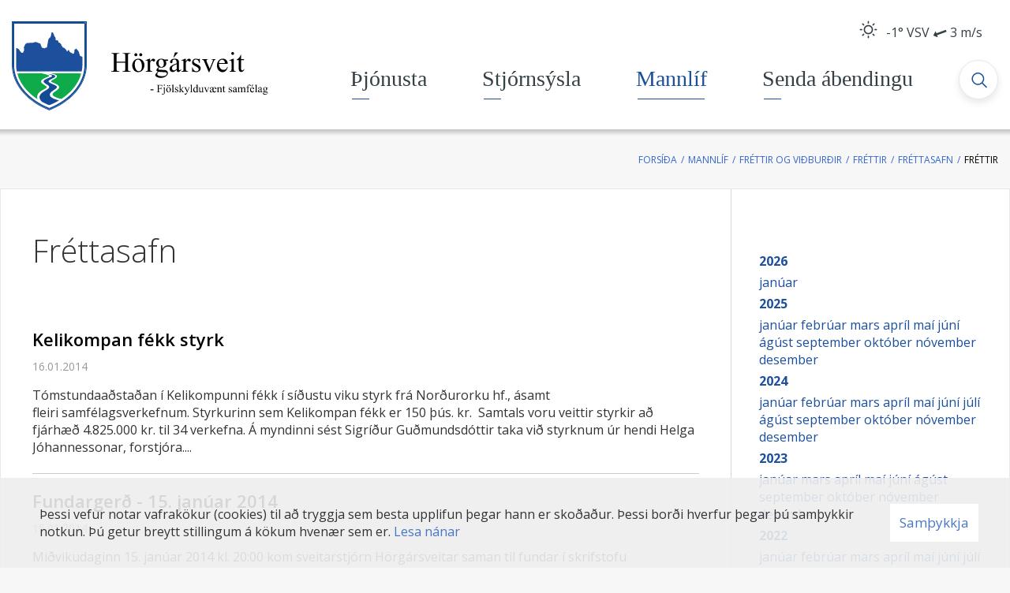

--- FILE ---
content_type: text/html; charset=UTF-8
request_url: https://www.horgarsveit.is/is/mannlif/frettir-og-vidburdir/frettir/frettasafn/2014/1
body_size: 10198
content:
<!DOCTYPE html>
<!--
		Stefna ehf. - Moya Vefumsjónarkerfi
		- - - - - - - - - - - - - - - - - -
		http://www.moya.is
		Moya - útgáfa 1.16.2		- - - - - - - - - - - - - - - - - -
-->
<html xmlns="http://www.w3.org/1999/xhtml" lang="is">
<head>
	<meta http-equiv="X-UA-Compatible" content="IE=edge">
	<meta name="viewport" content="width=device-width, initial-scale=1.0, maximum-scale=1.0">
		<meta charset="UTF-8">
	<meta name="author" content="Hörgársveit" >
	<meta name="generator" content="Moya 1.16.2" >
		<meta property="og:title" content="Fr&eacute;ttasafn">
	<meta property="og:image" content="https://www.horgarsveit.is/static/themes/2016/images/og.png?v=1769218454">
	<meta property="og:url" content="https://www.horgarsveit.is/is/mannlif/frettir-og-vidburdir/frettir/frettasafn/2014/1">
	<meta property="og:site_name" content="H&ouml;rg&aacute;rsveit">
	<meta property="og:image:width" content="250">
	<meta property="og:image:height" content="250">
	<meta property="og:locale" content="is_IS">
	<meta property="og:type" content="article">

		<title>Fréttasafn | Hörgársveit</title>
	<link href="/static/themes/2016/theme.css?v=b75d391d6d" rel="stylesheet" media="all" type="text/css"/>
		<link href="/is/feed" rel="alternate" type="application/rss+xml" title="RSS - Fréttir" >
	<link href="/favicon.ico" rel="icon" type="image/x-icon" >
	<link href="/favicon.ico" rel="shortcut icon" type="image/x-icon" >
	<link href="/_moya/less/cookie-consent.css?v=1769218454" media="screen" rel="stylesheet" type="text/css" >
			<link
		href='https://fonts.googleapis.com/css?family=Open+Sans:400,600,600italic,400italic,700italic,700,300,300italic'
		rel='stylesheet' type='text/css'>
</head>
<body class="news accordion-layout1 has-mega-menu">
<a id="siteTop" class="hide">&nbsp;</a>

<div id="fb-root"></div>
<script>(function (d, s, id) {
		var js, fjs = d.getElementsByTagName(s)[0];
		if (d.getElementById(id)) return;
		js = d.createElement(s);
		js.id = id;
		js.src = "//connect.facebook.net/is_IS/sdk.js#xfbml=1&version=v2.0";
		fjs.parentNode.insertBefore(js, fjs);
	}(document, 'script', 'facebook-jssdk'));
</script>

<div id="page">
	<header>
		<a href="#contentContainer" id="skipToMain" class="sr-only sr-only-focusable">
			Fara í efni		</a>
				<div class="contentWrap">
			<div class="logo">
				<a href="/is">
					<img src="/static/themes/2016/images/logo.svg?v=429f30d163" alt="Hörgársveit">
				</a>
			</div>
			<nav id="mainmenu"
				 data-moya-component="ext.mobilemenu"
				 data-clone="true"
				 data-mMenu="true"
				 data-homeButton="true"
				 data-qn="true"
				 data-qn-selector=".contentWrap"
				 aria-label="Valmynd">
				<ul class="menu mmLevel1 " id="mmm-5"><li class="ele-thjonusta si level1 children first ord-1"><a href="/is/thjonusta"><span>&THORN;j&oacute;nusta</span></a><ul class="menu mmLevel2 " id="mmm-17"><li class="ele-felagsthjonusta si level2 children first ord-1"><a href="/is/thjonusta/felagsthjonusta"><span>Velfer&eth; og fj&ouml;lskylda</span></a><ul class="menu mmLevel3 " id="mmm-275"><li class="ele-farsaeld-barna si level3 first ord-1"><a href="/is/thjonusta/felagsthjonusta/farsaeld-barna"><span>Fars&aelig;ld barna</span></a></li><li class="ele-fjarhagsadstod si level3 ord-2"><a href="/is/thjonusta/felagsthjonusta/fjarhagsadstod"><span>Fj&aacute;rhagsa&eth;sto&eth;</span></a></li><li class="ele-barnavernd si level3 ord-3"><a href="/is/thjonusta/felagsthjonusta/barnavernd"><span>Barnavernd</span></a></li><li class="ele-heimilisadstod si level3 children ord-4"><a href="/is/thjonusta/felagsthjonusta/heimilisadstod"><span>Heimilisa&eth;sto&eth;</span></a><ul class="menu mmLevel4 " id="mmm-361"><li class="ele-heimathjonusta si level4 first last ord-1"><a href="/is/thjonusta/felagsthjonusta/heimilisadstod/heimathjonusta"><span>Heima&thorn;j&oacute;nusta</span></a></li></ul></li><li class="ele-fatlad-folk si level3 ord-5"><a href="/is/thjonusta/felagsthjonusta/fatlad-folk"><span>F&oacute;lk me&eth; f&ouml;tlun</span></a></li><li class="ele-heilbrigdiseftirlit si level3 ord-6"><a href="/is/thjonusta/felagsthjonusta/heilbrigdiseftirlit"><span>Heilbrig&eth;iseftirlit</span></a></li><li class="ele-ert-thu-ad-flytja-i-horgarsveit si level3 ord-7"><a href="/is/thjonusta/felagsthjonusta/ert-thu-ad-flytja-i-horgarsveit"><span>Ert &thorn;&uacute; a&eth; flytja &iacute; H&ouml;rg&aacute;rsveit?</span></a></li><li class="ele-eldri-borgarar si level3 last ord-8"><a href="/is/thjonusta/felagsthjonusta/eldri-borgarar"><span>Eldri borgarar</span></a></li></ul></li><li class="ele-menntun-og-fraedsla si level2 children ord-2"><a href="/is/thjonusta/menntun-og-fraedsla"><span>Menntun og fr&aelig;&eth;sla</span></a><ul class="menu mmLevel3 " id="mmm-277"><li class="ele-thelamerkurskoli si level3 first ord-1"><a href="https://www.thelamork.is/" target="_blank"><span>&THORN;elamerkursk&oacute;li</span></a></li><li class="ele-innritun-i-thelamerkurskola-2026 si level3 ord-2"><a href="/is/thjonusta/menntun-og-fraedsla/innritun-i-thelamerkurskola-2026"><span>Innritun &iacute; &THORN;elamerkursk&oacute;la 2026</span></a></li><li class="ele-heilsuleikskolinn-alfasteinn si level3 ord-3"><a href="https://alfasteinnhorgarsveit.is/" target="_blank"><span>Heilsuleiksk&oacute;linn &Aacute;lfasteinn</span></a></li><li class="ele-tonlistarskoli-eyjafjardar si level3 ord-4"><a href="/is/thjonusta/menntun-og-fraedsla/tonlistarskoli-eyjafjardar"><span>T&oacute;nlistarsk&oacute;li Eyjafjar&eth;ar</span></a></li><li class="ele-framhaldsskolar si level3 ord-5"><a href="/is/thjonusta/menntun-og-fraedsla/framhaldsskolar"><span>Framhaldssk&oacute;lar</span></a></li><li class="ele-vinnuskoli si level3 ord-6"><a href="/is/thjonusta/menntun-og-fraedsla/vinnuskoli"><span>Vinnusk&oacute;li</span></a></li><li class="ele-simey si level3 last ord-7"><a href="/is/thjonusta/menntun-og-fraedsla/simey"><span>S&iacute;mey</span></a></li></ul></li><li class="ele-ithrottir-og-tomstundarstarf si level2 children ord-3"><a href="/is/thjonusta/ithrottir-og-tomstundarstarf"><span>&Iacute;&thorn;r&oacute;ttir og t&oacute;mstundarstarf</span></a><ul class="menu mmLevel3 " id="mmm-461"><li class="ele-fristundakort si level3 first ord-1"><a href="/is/thjonusta/ithrottir-og-tomstundarstarf/fristundakort"><span>Fr&iacute;stundastyrkir</span></a></li><li class="ele-ungmennafelagid-smarinn si level3 ord-2"><a href="/is/thjonusta/ithrottir-og-tomstundarstarf/ungmennafelagid-smarinn"><span>Ungmennaf&eacute;lagi&eth; Sm&aacute;rinn</span></a></li><li class="ele-felagsmidstodin-kelikompan si level3 ord-3"><a href="/is/thjonusta/ithrottir-og-tomstundarstarf/felagsmidstodin-kelikompan"><span>Dranginn f&eacute;lagsmi&eth;st&ouml;&eth;in</span></a></li><li class="ele-ithrottamidstodin-a-thelamork si level3 last ord-4"><a href="/is/thjonusta/ithrottir-og-tomstundarstarf/ithrottamidstodin-a-thelamork"><span>&Iacute;&thorn;r&oacute;ttami&eth;st&ouml;&eth;in &aacute; &THORN;elam&ouml;rk</span></a></li></ul></li><li class="ele-endurvinnsla si level2 children ord-4"><a href="/is/thjonusta/endurvinnsla"><span>Endurvinnsla</span></a><ul class="menu mmLevel3 " id="mmm-458"><li class="ele-sorphirda si level3 first ord-1"><a href="/is/thjonusta/endurvinnsla/sorphirda"><span>Sorphir&eth;a</span></a></li><li class="ele-sergreind-sorphirda si level3 ord-2"><a href="/is/thjonusta/endurvinnsla/sergreind-sorphirda"><span>S&eacute;rgreind sorphir&eth;a</span></a></li><li class="ele-leidbeiningar-um-flokkun-og-sorphirdu si level3 last ord-3"><a href="https://www.terra.is/is/um-terra/mottokustodvar/horgarsveit-1" target="_blank"><span>Lei&eth;beiningar um flokkun og sorphir&eth;u</span></a></li></ul></li><li class="ele-annad si level2 children last ord-5"><a href="/is/thjonusta/annad"><span>Anna&eth;</span></a><ul class="menu mmLevel3 " id="mmm-62"><li class="ele-fjallskil si level3 first ord-1"><a href="/is/thjonusta/annad/fjallskil"><span>Fjallskil</span></a></li><li class="ele-hundahald si level3 ord-2"><a href="/is/thjonusta/annad/hundahald"><span>Hundahald</span></a></li><li class="ele-kattahald-i-thettbyli si level3 ord-3"><a href="/is/thjonusta/annad/kattahald-i-thettbyli"><span>Kattahald &iacute; &thorn;&eacute;ttb&yacute;li</span></a></li><li class="ele-bufjarhald si level3 last ord-4"><a href="/is/thjonusta/annad/bufjarhald"><span>B&uacute;fj&aacute;rhald &iacute; &thorn;&eacute;ttb&yacute;li</span></a></li></ul></li></ul></li><li class="ele-stjornsysla si level1 children ord-2"><a href="/is/stjornsysla"><span>Stj&oacute;rns&yacute;sla</span></a><ul class="menu mmLevel2 " id="mmm-37"><li class="ele-sveitarstjorn si level2 children first ord-1"><a href="/is/stjornsysla/sveitarstjorn"><span>Stj&oacute;rnkerfi</span></a><ul class="menu mmLevel3 " id="mmm-452"><li class="ele-sveitarstjori si level3 first ord-1"><a href="/is/stjornsysla/sveitarstjorn/sveitarstjori"><span>Sveitarstj&oacute;ri</span></a></li><li class="ele-sveitarstjorn si level3 ord-2"><a href="/is/stjornsysla/sveitarstjorn/sveitarstjorn"><span>Sveitarstj&oacute;rn</span></a></li><li class="ele-nenfnir-og-rad si level3 ord-3"><a href="/is/stjornsysla/sveitarstjorn/nenfnir-og-rad"><span>Nefndir og r&aacute;&eth;</span></a></li><li class="ele-erindisbref-nefnda si level3 ord-4"><a href="/is/stjornsysla/sveitarstjorn/erindisbref-nefnda"><span>Erindisbr&eacute;f nefnda</span></a></li><li class="ele-sveitarstjorn-og-nefndir si level3 last ord-5"><a href="/is/stjornsysla/sveitarstjorn/sveitarstjorn-og-nefndir"><span>Fyrrum sveitarstj&oacute;rnir og nefndir</span></a></li></ul></li><li class="ele-stjornsysla si level2 children ord-2"><a href="/is/stjornsysla/stjornsysla"><span>Skj&ouml;l og &uacute;tgefi&eth; efni</span></a><ul class="menu mmLevel3 " id="mmm-453"><li class="ele-fjarhagsaaetlanir si level3 first ord-1"><a href="/is/stjornsysla/stjornsysla/fjarhagsaaetlanir"><span>Fj&aacute;rhags&aacute;&aelig;tlanir</span></a></li><li class="ele-arsreikningar si level3 ord-2"><a href="/is/stjornsysla/stjornsysla/arsreikningar"><span>&Aacute;rsreikningar</span></a></li><li class="ele-gjaldskrar si level3 ord-3"><a href="/is/stjornsysla/stjornsysla/gjaldskrar"><span>Gjaldskr&aacute;r</span></a></li><li class="ele-fundargerdir si level3 children ord-4"><a href="/is/stjornsysla/stjornsysla/fundargerdir"><span>Fundarger&eth;ir</span></a><ul class="menu mmLevel4 " id="mmm-262"><li class="ele-sveitarstjorn si level4 first ord-1"><a href="/is/stjornsysla/stjornsysla/fundargerdir/sveitarstjorn"><span>Sveitarstj&oacute;rn</span></a></li><li class="ele-atvinnu-og-menningarnefnd si level4 ord-2"><a href="/is/stjornsysla/stjornsysla/fundargerdir/atvinnu-og-menningarnefnd"><span>Atvinnu- og menningarnefnd</span></a></li><li class="ele-felagsmala-og-jafnfrettisnefnd si level4 ord-3"><a href="/is/stjornsysla/stjornsysla/fundargerdir/felagsmala-og-jafnfrettisnefnd"><span>F&eacute;lagsm&aacute;la- og jafnfr&eacute;ttisnefnd</span></a></li><li class="ele-fjallskilanefnd si level4 ord-4"><a href="/is/stjornsysla/stjornsysla/fundargerdir/fjallskilanefnd"><span>Fjallskilanefnd</span></a></li><li class="ele-fraedslunefnd si level4 ord-5"><a href="/is/stjornsysla/stjornsysla/fundargerdir/fraedslunefnd"><span>Fr&aelig;&eth;slunefnd</span></a></li><li class="ele-skipulags-og-umhverfisnefnd si level4 ord-6"><a href="/is/stjornsysla/stjornsysla/fundargerdir/skipulags-og-umhverfisnefnd"><span>Skipulags- og umhverfisnefnd</span></a></li><li class="ele-eldri-nefndir si level4 last ord-7"><a href="/is/stjornsysla/stjornsysla/fundargerdir/eldri-nefndir"><span>Eldri nefndir</span></a></li></ul></li><li class="ele-samthykktir-og-reglur si level3 ord-5"><a href="/is/stjornsysla/stjornsysla/samthykktir-og-reglur"><span>Sam&thorn;ykktir og reglur</span></a></li><li class="ele-eydublod si level3 ord-6"><a href="/is/stjornsysla/stjornsysla/eydublod"><span>Ey&eth;ubl&ouml;&eth;</span></a></li><li class="ele-umsokn-um-fristundarstyrk si level3 ord-7"><a href="/is/stjornsysla/stjornsysla/umsokn-um-fristundarstyrk"><span>Ums&oacute;kn um fr&iacute;stundarstyrk</span></a></li><li class="ele-umsokn-um-endurgreidslu-argjalds-i-bokasafni si level3 last ord-8"><a href="/is/stjornsysla/stjornsysla/umsokn-um-endurgreidslu-argjalds-i-bokasafni"><span>Ums&oacute;kn um endurgrei&eth;slu &aacute;rgjalds &iacute; b&oacute;kasafni</span></a></li></ul></li><li class="ele-skipulagsmal si level2 children ord-3"><a href="/is/stjornsysla/skipulagsmal"><span>Skipulags- og byggingam&aacute;l</span></a><ul class="menu mmLevel3 " id="mmm-265"><li class="ele-upplysingar-skipulagsmala si level3 first ord-1"><a href="/is/stjornsysla/skipulagsmal/upplysingar-skipulagsmala"><span>Skipulags- og byggingarfulltr&uacute;i</span></a></li><li class="ele-byggingaeftirlit si level3 ord-2"><a href="/is/stjornsysla/skipulagsmal/byggingaeftirlit"><span>Byggingaeftirlit</span></a></li><li class="ele-svaedisskipulag-eyjafjardar si level3 ord-3"><a href="/is/stjornsysla/skipulagsmal/svaedisskipulag-eyjafjardar"><span>Sv&aelig;&eth;isskipulag Eyjafjar&eth;ar</span></a></li><li class="ele-adalskipulag si level3 ord-4"><a href="/is/stjornsysla/skipulagsmal/adalskipulag"><span>A&eth;alskipulag</span></a></li><li class="ele-deiliskipulag si level3 ord-5"><a href="/is/stjornsysla/skipulagsmal/deiliskipulag"><span>Deiliskipulag</span></a></li><li class="ele-grenndarkynningar si level3 ord-6"><a href="/is/stjornsysla/skipulagsmal/grenndarkynningar"><span>Grenndarkynningar</span></a></li><li class="ele-umhverfismat si level3 ord-7"><a href="/is/stjornsysla/skipulagsmal/umhverfismat"><span>Umhverfismat</span></a></li><li class="ele-framkvaemdaleyfi si level3 ord-8"><a href="/is/stjornsysla/skipulagsmal/framkvaemdaleyfi"><span>Framkv&aelig;mdaleyfi</span></a></li><li class="ele-fridlyst-svaedi si level3 ord-9"><a href="/is/stjornsysla/skipulagsmal/fridlyst-svaedi"><span>Fri&eth;l&yacute;st sv&aelig;&eth;i</span></a></li><li class="ele-svaedi-an-kjarnorkuvopna si level3 last ord-10"><a href="/is/stjornsysla/skipulagsmal/svaedi-an-kjarnorkuvopna"><span>Sv&aelig;&eth;i &aacute;n kjarnorkuvopna</span></a></li></ul></li><li class="ele-fjarmal-og-gjaldskrar si level2 children last ord-4"><a href="/is/stjornsysla/fjarmal-og-gjaldskrar"><span>H&ouml;rg&aacute;rsveit</span></a><ul class="menu mmLevel3 " id="mmm-454"><li class="ele-frettabref si level3 first ord-1"><a href="/is/stjornsysla/fjarmal-og-gjaldskrar/frettabref"><span>Fr&eacute;ttabr&eacute;f</span></a></li><li class="ele-skrifstofa si level3 ord-2"><a href="/is/stjornsysla/fjarmal-og-gjaldskrar/skrifstofa"><span>Skrifstofa</span></a></li><li class="ele-starfsfolk si level3 ord-3"><a href="/is/stjornsysla/fjarmal-og-gjaldskrar/starfsfolk"><span>Starfsf&oacute;lk</span></a></li><li class="ele-personuvernd si level3 children ord-4"><a href="/is/stjornsysla/fjarmal-og-gjaldskrar/personuvernd"><span>Pers&oacute;nuvernd</span></a><ul class="menu mmLevel4 " id="mmm-433"><li class="ele-beidni-um-adgang-ad-personuupplysingum si level4 first last ord-1"><a href="/is/stjornsysla/fjarmal-og-gjaldskrar/personuvernd/beidni-um-adgang-ad-personuupplysingum"><span>Bei&eth;ni um a&eth;gang a&eth; pers&oacute;nuuppl&yacute;singum</span></a></li></ul></li><li class="ele-logbyli si level3 children ord-5"><a href="/is/stjornsysla/fjarmal-og-gjaldskrar/logbyli"><span>L&ouml;gb&yacute;li</span></a><ul class="menu mmLevel4 " id="mmm-345"><li class="ele-logbyli-i-byggd-i-horgarbyggd si level4 first last ord-1"><a href="/is/stjornsysla/fjarmal-og-gjaldskrar/logbyli/logbyli-i-byggd-i-horgarbyggd"><span>L&ouml;gb&yacute;li &iacute; bygg&eth; &iacute; H&ouml;rg&aacute;rbygg&eth;</span></a></li></ul></li><li class="ele-sveitarlysing si level3 children ord-6"><a href="/is/stjornsysla/fjarmal-og-gjaldskrar/sveitarlysing"><span>Um H&ouml;rg&aacute;rsveit</span></a><ul class="menu mmLevel4 " id="mmm-335"><li class="ele-galmastrond si level4 first ord-1"><a href="/is/stjornsysla/fjarmal-og-gjaldskrar/sveitarlysing/galmastrond"><span>Galmastr&ouml;nd</span></a></li><li class="ele-horgardalur si level4 ord-2"><a href="/is/stjornsysla/fjarmal-og-gjaldskrar/sveitarlysing/horgardalur"><span>H&ouml;rg&aacute;rdalur</span></a></li><li class="ele-kraeklingahlid si level4 ord-3"><a href="/is/stjornsysla/fjarmal-og-gjaldskrar/sveitarlysing/kraeklingahlid"><span>Kr&aelig;klingahl&iacute;&eth;</span></a></li><li class="ele-thelamork si level4 ord-4"><a href="/is/stjornsysla/fjarmal-og-gjaldskrar/sveitarlysing/thelamork"><span>&THORN;elam&ouml;rk</span></a></li><li class="ele-oxnadalur si level4 ord-5"><a href="/is/stjornsysla/fjarmal-og-gjaldskrar/sveitarlysing/oxnadalur"><span>&Ouml;xnadalur</span></a></li><li class="ele-vegir si level4 ord-6"><a href="/is/stjornsysla/fjarmal-og-gjaldskrar/sveitarlysing/vegir"><span>Vegir</span></a></li><li class="ele-snjoflod si level4 last ord-7"><a href="/is/stjornsysla/fjarmal-og-gjaldskrar/sveitarlysing/snjoflod"><span>Snj&oacute;fl&oacute;&eth;</span></a></li></ul></li><li class="ele-merki-horgarsveitar si level3 last ord-7"><a href="/is/stjornsysla/fjarmal-og-gjaldskrar/merki-horgarsveitar"><span>Merki H&ouml;rg&aacute;rsveitar</span></a></li></ul></li></ul></li><li class="ele-mannlif si level1 selectedLevel1 children ord-3"><a href="/is/mannlif"><span>Mannl&iacute;f</span></a><ul class="menu mmLevel2 " id="mmm-334"><li class="ele-frettir-og-vidburdir si level2 selectedLevel2 children first ord-1"><a href="/is/mannlif/frettir-og-vidburdir"><span>Fr&eacute;ttir og vi&eth;bur&eth;ir</span></a><ul class="menu mmLevel3 " id="mmm-71"><li class="ele-frettir si level3 selectedLevel3 first ord-1"><a href="/is/mannlif/frettir-og-vidburdir/frettir"><span>Fr&eacute;ttir</span></a></li><li class="ele-vidburdir si level3 ord-2"><a href="/is/mannlif/frettir-og-vidburdir/vidburdir"><span>Vi&eth;bur&eth;ir</span></a></li><li class="ele-dagatal si level3 last ord-3"><a href="/is/mannlif/frettir-og-vidburdir/dagatal"><span>Dagatal</span></a></li></ul></li><li class="ele-menningarstarf si level2 children ord-2"><a href="/is/mannlif/menningarstarf"><span>Menningarstarf</span></a><ul class="menu mmLevel3 " id="mmm-464"><li class="ele-menningarmal si level3 first ord-1"><a href="/is/mannlif/menningarstarf/menningarmal"><span>Menningarm&aacute;l</span></a></li><li class="ele-melar-i-horgardal si level3 ord-2"><a href="/is/mannlif/menningarstarf/melar-i-horgardal"><span>Melar &iacute; H&ouml;rg&aacute;rdal</span></a></li><li class="ele-hlidarbaer si level3 ord-3"><a href="/is/mannlif/menningarstarf/hlidarbaer"><span>Hl&iacute;&eth;arb&aelig;r</span></a></li><li class="ele-dalvikurprestakall si level3 last ord-4"><a href="https://www.dalvikurprestakall.is/" target="_blank"><span>Dalv&iacute;kurprestakall</span></a></li></ul></li><li class="ele-natturu-og-menningarminjar si level2 children ord-3"><a href="/is/mannlif/natturu-og-menningarminjar"><span>N&aacute;tt&uacute;ru- og menningarminjar</span></a><ul class="menu mmLevel3 " id="mmm-463"><li class="ele-kirkjur si level3 first ord-1"><a href="/is/mannlif/natturu-og-menningarminjar/kirkjur"><span>Kirkjur</span></a></li><li class="ele-baegisarkirkja si level3 ord-2"><a href="/is/mannlif/natturu-og-menningarminjar/baegisarkirkja"><span>B&aelig;gis&aacute;rkirkja</span></a></li><li class="ele-sogustadir si level3 ord-3"><a href="/is/mannlif/natturu-og-menningarminjar/sogustadir"><span>S&ouml;gusta&eth;ir</span></a></li><li class="ele-fridlyst-svaedi si level3 ord-4"><a href="/is/mannlif/natturu-og-menningarminjar/fridlyst-svaedi"><span>Fri&eth;l&yacute;st sv&aelig;&eth;i</span></a></li><li class="ele-joklar si level3 last ord-5"><a href="/is/mannlif/natturu-og-menningarminjar/joklar"><span>J&ouml;klar</span></a></li></ul></li><li class="ele-visnasafn si level2 children last ord-4"><a href="/is/mannlif/visnasafn"><span>V&iacute;snasafn</span></a><ul class="menu mmLevel3 " id="mmm-348"><li class="ele-adalheidur-jonsdottir si level3 first ord-1"><a href="/is/mannlif/visnasafn/adalheidur-jonsdottir"><span>A&eth;alhei&eth;ur J&oacute;nsd&oacute;ttir</span></a></li><li class="ele-ari-fridfinnsson si level3 ord-2"><a href="/is/mannlif/visnasafn/ari-fridfinnsson"><span>Ari Fri&eth;finnsson</span></a></li><li class="ele-arnsteinn-stefansson si level3 ord-3"><a href="/is/mannlif/visnasafn/arnsteinn-stefansson"><span>Arnsteinn Stef&aacute;nsson</span></a></li><li class="ele-arni-julius-haraldsson si level3 ord-4"><a href="/is/mannlif/visnasafn/arni-julius-haraldsson"><span>&Aacute;rni J&uacute;l&iacute;us Haraldsson</span></a></li><li class="ele-bragi-sveinsson si level3 ord-5"><a href="/is/mannlif/visnasafn/bragi-sveinsson"><span>Bragi Sveinsson</span></a></li><li class="ele-eidur-jonsson si level3 ord-6"><a href="/is/mannlif/visnasafn/eidur-jonsson"><span>Ei&eth;ur J&oacute;nsson</span></a></li><li class="ele-emil-petersen si level3 ord-7"><a href="/is/mannlif/visnasafn/emil-petersen"><span>Emil Petersen</span></a></li><li class="ele-fridbjorn-bjornsson si level3 ord-8"><a href="/is/mannlif/visnasafn/fridbjorn-bjornsson"><span>Fri&eth;bj&ouml;rn Bj&ouml;rnsson</span></a></li><li class="ele-fridrik-gylfi-traustason si level3 ord-9"><a href="/is/mannlif/visnasafn/fridrik-gylfi-traustason"><span>Fri&eth;rik Gylfi Traustason</span></a></li><li class="ele-frimann-palmason si level3 ord-10"><a href="/is/mannlif/visnasafn/frimann-palmason"><span>Fr&iacute;mann P&aacute;lmason</span></a></li><li class="ele-hallgrimur-g-hallgrimsson si level3 ord-11"><a href="/is/mannlif/visnasafn/hallgrimur-g-hallgrimsson"><span>Hallgr&iacute;mur G. Hallgr&iacute;msson</span></a></li><li class="ele-ingimar-fridfinnsson si level3 ord-12"><a href="/is/mannlif/visnasafn/ingimar-fridfinnsson"><span>Ingimar Fri&eth;finnsson</span></a></li><li class="ele-johannes-orn-jonsson si level3 ord-13"><a href="/is/mannlif/visnasafn/johannes-orn-jonsson"><span>J&oacute;hannes &Ouml;rn J&oacute;nsson</span></a></li><li class="ele-johannes-sigurdsson si level3 ord-14"><a href="/is/mannlif/visnasafn/johannes-sigurdsson"><span>J&oacute;hannes Sigur&eth;sson</span></a></li><li class="ele-jon-olafsson si level3 ord-15"><a href="/is/mannlif/visnasafn/jon-olafsson"><span>J&oacute;n &Oacute;lafsson</span></a></li><li class="ele-jon-thorlaksson si level3 ord-16"><a href="/is/mannlif/visnasafn/jon-thorlaksson"><span>J&oacute;n &THORN;orl&aacute;ksson</span></a></li><li class="ele-josavin-arason si level3 ord-17"><a href="/is/mannlif/visnasafn/josavin-arason"><span>J&oacute;savin Arason</span></a></li><li class="ele-olof-sigurdardottir si level3 ord-18"><a href="/is/mannlif/visnasafn/olof-sigurdardottir"><span>&Oacute;l&ouml;f Sigur&eth;ard&oacute;ttir</span></a></li><li class="ele-rosa-gudmundsdottir-skald-rosa si level3 ord-19"><a href="/is/mannlif/visnasafn/rosa-gudmundsdottir-skald-rosa"><span>R&oacute;sa Gu&eth;mundsd&oacute;ttir (Sk&aacute;ld-R&oacute;sa)</span></a></li><li class="ele-salbjorg-helgadottir si level3 ord-20"><a href="/is/mannlif/visnasafn/salbjorg-helgadottir"><span>Salbj&ouml;rg Helgad&oacute;ttir</span></a></li><li class="ele-sigurborg-bjornsdottir si level3 ord-21"><a href="/is/mannlif/visnasafn/sigurborg-bjornsdottir"><span>Sigurborg Bj&ouml;rnsd&oacute;ttir</span></a></li><li class="ele-sigurdur-frimannsson si level3 ord-22"><a href="/is/mannlif/visnasafn/sigurdur-frimannsson"><span>Sigur&eth;ur Fr&iacute;mannsson</span></a></li><li class="ele-sigurdur-sigurdsson si level3 ord-23"><a href="/is/mannlif/visnasafn/sigurdur-sigurdsson"><span>Sigur&eth;ur Sigur&eth;sson</span></a></li><li class="ele-skuli-magnusson si level3 ord-24"><a href="/is/mannlif/visnasafn/skuli-magnusson"><span>Sk&uacute;li Magn&uacute;sson</span></a></li><li class="ele-stefan-valgeirsson si level3 ord-25"><a href="/is/mannlif/visnasafn/stefan-valgeirsson"><span>Stef&aacute;n Valgeirsson</span></a></li><li class="ele-sveinn-johannsson si level3 ord-26"><a href="/is/mannlif/visnasafn/sveinn-johannsson"><span>Sveinn J&oacute;hannsson</span></a></li><li class="ele-thorleifur-rosantsson si level3 ord-27"><a href="/is/mannlif/visnasafn/thorleifur-rosantsson"><span>&THORN;orleifur R&oacute;santsson</span></a></li><li class="ele-thorsteinn-valgeirsson si level3 ord-28"><a href="/is/mannlif/visnasafn/thorsteinn-valgeirsson"><span>&THORN;orsteinn Valgeirsson</span></a></li><li class="ele-thorir-valgeirsson si level3 last ord-29"><a href="/is/mannlif/visnasafn/thorir-valgeirsson"><span>&THORN;&oacute;rir Valgeirsson</span></a></li></ul></li></ul></li><li class="ele-sendu-abendingu si level1 last ord-4"><a href="/is/sendu-abendingu"><span>Senda &aacute;bendingu</span></a></li></ul>			</nav>
			<div class="qn__container">
				<div id="qn">
					<div class="weatherMulti">
			<div id="weatherData-3471" class="weatherData type-forec" data-title="Akureyri - Krossanesbraut"><a href="http://www.vedur.is/vedur/spar/stadaspar/nordurland_eystra/#group=15&station=3471" target="_blank"><span class="icon icon-sun"></span>
<span class="weather__temperature blue"><span>-1</span>
</span>
<span class="weather__wind"><span class="weather__direction"><span class="weather__winddirection">VSV</span>
<span class="weather__wind"><i class="fa fas fa-long-arrow-right fa-long-arrow-alt-right VSV"></i>
</span>
</span>
<span class="weather__windspeed">3</span>
<span class="weather__windunit">m/s</span>
</span>
</a>
</div>
	</div>
					<div id="google_translate_element"></div>
					<script type="text/javascript">
						function googleTranslateElementInit() {
							new google.translate.TranslateElement({
								pageLanguage: 'is',
								includedLanguages: 'en',
								layout: google.translate.TranslateElement.InlineLayout.SIMPLE
							}, 'google_translate_element');
						}
					</script>
					<script type="text/javascript"
							src="//translate.google.com/translate_a/element.js?cb=googleTranslateElementInit"></script>
				</div>
			</div>
			<button id="mainmenuToggle"
					aria-label="Opna/loka valmynd"
					aria-haspopup="true"
					aria-controls="mainmenu">
				<span class="first"></span>
				<span class="middle"></span>
				<span class="last"></span>
			</button>
			<button id="searchToggle" aria-label="Opna leit"
					aria-haspopup="true" aria-controls="searchForm">
			</button>
		</div>
		<div id="searchBox" role="search" class="toggle width">
			<form id="searchForm" name="searchForm" method="get" action="/is/leit">
<div id="elm_q" class="elm_text elm"><label for="q" class="noscreen optional">Leita</label>

<span class="lmnt"><input type="text" name="q" id="q" value="" placeholder="Leita..." class="text searchQ"></span></div>
<div id="elm_submit" class="elm_submit elm">
<input type="submit" id="searchSubmit" value="Leita"></div></form>		</div>
	</header>
				<div class="contentWrap">
			
<div id="breadcrumbs" class="box">
	
        <div class="boxText">
		<a href="/is" class="first">Forsíða</a><span class="sep">/</span><a href="/is/mannlif">Mannlíf</a><span class="sep">/</span><a href="/is/mannlif/frettir-og-vidburdir">Fréttir og viðburðir</a><span class="sep">/</span><a href="/is/mannlif/frettir-og-vidburdir/frettir">Fréttir</a><span class="sep">/</span><a href="/is/mannlif/frettir-og-vidburdir/frettir/frettasafn">Fréttasafn</a><span class="sep">/</span><a href="/is/moya/news" class="last">Fréttir</a>
	</div>
</div>		</div>
		<div id="contentContainer" tabindex="-1">
		<div id="main" role="main">
			<div id="notice">
							</div>
							
<div id="news" class="box">
	<div class="boxTitle"><h1>Fréttasafn</h1></div>
        <div class="boxText">
		<div class="entries all">
	<div class="entry">
	<div class="text-wrap">
		<h2 class="entryTitle">
			<a href="/is/moya/news/kelikompan-fekk-styrk">Kelikompan fékk styrk</a>
		</h2>
						<div class="entryInfo">
			<span class="date">
					16.01.2014			</span>
	</div>
				<div class="entryContent">Tómstundaaðstaðan í Kelikompunni fékk í síðustu viku styrk frá&nbsp;Norðurorku hf., ásamt fleiri&nbsp;samfélagsverkefnum. Styrkurinn sem Kelikompan fékk er 150 þús. kr.&nbsp;&nbsp;Samtals voru veittir styrkir&nbsp;að fjárhæð&nbsp;4.825.000 kr. til 34 verkefna. Á myndinni sést Sigríður Guðmundsdóttir taka við styrknum úr hendi Helga Jóhannessonar, forstjóra....</div>
	</div>

	</div>
	<div class="entry">
	<div class="text-wrap">
		<h2 class="entryTitle">
			<a href="/is/moya/news/fundargerd-15-januar-2014">Fundargerð - 15. janúar 2014</a>
		</h2>
						<div class="entryInfo">
			<span class="date">
					15.01.2014			</span>
	</div>
				<div class="entryContent">Miðvikudaginn 15. janúar 2014 kl. 20:00 kom sveitarstjórn Hörgársveitar saman til fundar í skrifstofu sveitarfélagsins í Þelamerkurskóla. &nbsp; Fundarmenn: Axel Grettisson, Hanna Rósa Sveinsdóttir, Helgi Bjarni Steinsson, Helgi Þór Helgason, Sunna Hlín Jóhannesdóttir. Fundarritari: Guðmundur Sigvaldason. &nbsp; Þetta gerðist: &nbsp; 1.&nbsp;Fundargerð heilbrigðisnefndar 4. desember 2013 Fundarger...</div>
	</div>

	</div>
	<div class="entry">
	<div class="text-wrap">
		<h2 class="entryTitle">
			<a href="/is/moya/news/fundargerd-14-januar-2014">Fundargerð - 14. janúar 2014</a>
		</h2>
						<div class="entryInfo">
			<span class="date">
					14.01.2014			</span>
	</div>
				<div class="entryContent">Þriðjudaginn 14. janúar 2014 kl. 20:00 kom skipulags- og umhverfisnefnd Hörgársveitar saman til fundar í skrifstofu sveitarfélagsins í Þelamerkurskóla. &nbsp; Fundarmenn: Anna Dóra Gunnarsdóttir, Birna Jóhannesdóttir, Jón Þór Benediktsson, Róbert Fanndal og Stefán Magnússon í skipulags- og umhverfisnefnd og Guðmundur Sigvaldason, sveitarstjóri, sem ritaði fundargerð. &nbsp; Þetta gerðist: &nbsp; 1...</div>
	</div>

	</div>
	<div class="entry">
	<div class="text-wrap">
		<h2 class="entryTitle">
			<a href="/is/moya/news/sameining-prestakalla">Sameining prestakalla</a>
		</h2>
						<div class="entryInfo">
			<span class="date">
					13.01.2014			</span>
	</div>
				<div class="entryContent">Biskup Íslands hefur lagt til að Möðruvallaklaustursprestakall, Hríseyjarprestakall og&nbsp;Dalvíkurprestakall renni saman í&nbsp;eitt prestakall, þar sem starfi tveir prestar, annar búsettur á Dalvík og hinn á Möðruvöllum. Boðað er til safnaðarfundar í Möðruvallaklausturssókn til að ræða&nbsp;þessa tillögu&nbsp;fimmtudagskvöldið 16. janúar kl. 20:30 að Möðruvöllum. Biskup óskar eftir umsögn safna...</div>
	</div>

	</div>
	<div class="entry">
	<div class="text-wrap">
		<h2 class="entryTitle">
			<a href="/is/moya/news/fundargerd-09-januar-2014">Fundargerð - 09. janúar 2014</a>
		</h2>
						<div class="entryInfo">
			<span class="date">
					09.01.2014			</span>
	</div>
				<div class="entryContent">Fimmtudaginn 9. janúar 2014 kl. 20:00 kom skipulags- og umhverfisnefnd Hörgársveitar saman til fundar í skrifstofu sveitarfélagsins í Þelamerkurskóla. &nbsp; Fundarmenn: Hanna Rósa Sveinsdóttir, Anna Dóra Gunnarsdóttir, Birna Jóhannesdóttir, Jón Þór Benediktsson og Róbert Fanndal í skipulags- og umhverfisnefnd og Guðmundur Sigvaldason, sveitarstjóri, sem ritaði fundargerð. &nbsp; Þetta gerðist: &n...</div>
	</div>

	</div>
	<div class="entry">
	<div class="text-wrap">
		<h2 class="entryTitle">
			<a href="/is/moya/news/breytingar-a-leidarkerfi-straeto">Breytingar á leiðarkerfi Strætó</a>
		</h2>
						<div class="entryInfo">
			<span class="date">
					08.01.2014			</span>
	</div>
				<div class="entryContent">Nokkrar breytingar voru gerðar á vetraráætlun Strætó fyrir Norður- og Norðausturland þann 5. janúar. Leið 78 ekur nú korteri síðar frá Akureyri en áður, en með því er komið til móts við óskir háskólafólks. Þá ekur leið 56 nú fjóra daga vikunnar og leið 79 þrisvar á dag, sjá nánar hér. &nbsp;...</div>
	</div>

	</div>
	<div class="entry">
	<div class="text-wrap">
		<h2 class="entryTitle">
			<a href="/is/moya/news/sundkort">Sundkort</a>
		</h2>
						<div class="entryInfo">
			<span class="date">
					02.01.2014			</span>
	</div>
				<div class="entryContent">Á árinu 2014 eiga þeir sem þá eiga lögheimili í Hörgársveit kost á að fá afhent án endurgjalds sundkort, sem gildir í Jónasarlaug á Þelamörk. Sundkortin gilda frá afhendingardegi til og með 31. desember 2014. Sundkortin eru&nbsp;afhent á skrifstofu sveitarfélagsins í Þelamerkurskóla. &nbsp;...</div>
	</div>

	</div>
</div>

	</div>
</div>					</div>
		<div id="sidebar" role="complementary">
										<div class="newsarchive">
					<dl><dt><a href="/is/mannlif/frettir-og-vidburdir/frettir/frettasafn/2026">2026</a></dt><dd><a href="/is/mannlif/frettir-og-vidburdir/frettir/frettasafn/2026/1">janúar </a></dd><dt><a href="/is/mannlif/frettir-og-vidburdir/frettir/frettasafn/2025">2025</a></dt><dd><a href="/is/mannlif/frettir-og-vidburdir/frettir/frettasafn/2025/1">janúar </a><a href="/is/mannlif/frettir-og-vidburdir/frettir/frettasafn/2025/2">febrúar </a><a href="/is/mannlif/frettir-og-vidburdir/frettir/frettasafn/2025/3">mars </a><a href="/is/mannlif/frettir-og-vidburdir/frettir/frettasafn/2025/4">apríl </a><a href="/is/mannlif/frettir-og-vidburdir/frettir/frettasafn/2025/5">maí </a><a href="/is/mannlif/frettir-og-vidburdir/frettir/frettasafn/2025/6">júní </a><a href="/is/mannlif/frettir-og-vidburdir/frettir/frettasafn/2025/8">ágúst </a><a href="/is/mannlif/frettir-og-vidburdir/frettir/frettasafn/2025/9">september </a><a href="/is/mannlif/frettir-og-vidburdir/frettir/frettasafn/2025/10">október </a><a href="/is/mannlif/frettir-og-vidburdir/frettir/frettasafn/2025/11">nóvember </a><a href="/is/mannlif/frettir-og-vidburdir/frettir/frettasafn/2025/12">desember </a></dd><dt><a href="/is/mannlif/frettir-og-vidburdir/frettir/frettasafn/2024">2024</a></dt><dd><a href="/is/mannlif/frettir-og-vidburdir/frettir/frettasafn/2024/1">janúar </a><a href="/is/mannlif/frettir-og-vidburdir/frettir/frettasafn/2024/2">febrúar </a><a href="/is/mannlif/frettir-og-vidburdir/frettir/frettasafn/2024/3">mars </a><a href="/is/mannlif/frettir-og-vidburdir/frettir/frettasafn/2024/4">apríl </a><a href="/is/mannlif/frettir-og-vidburdir/frettir/frettasafn/2024/5">maí </a><a href="/is/mannlif/frettir-og-vidburdir/frettir/frettasafn/2024/6">júní </a><a href="/is/mannlif/frettir-og-vidburdir/frettir/frettasafn/2024/7">júlí </a><a href="/is/mannlif/frettir-og-vidburdir/frettir/frettasafn/2024/8">ágúst </a><a href="/is/mannlif/frettir-og-vidburdir/frettir/frettasafn/2024/9">september </a><a href="/is/mannlif/frettir-og-vidburdir/frettir/frettasafn/2024/10">október </a><a href="/is/mannlif/frettir-og-vidburdir/frettir/frettasafn/2024/11">nóvember </a><a href="/is/mannlif/frettir-og-vidburdir/frettir/frettasafn/2024/12">desember </a></dd><dt><a href="/is/mannlif/frettir-og-vidburdir/frettir/frettasafn/2023">2023</a></dt><dd><a href="/is/mannlif/frettir-og-vidburdir/frettir/frettasafn/2023/1">janúar </a><a href="/is/mannlif/frettir-og-vidburdir/frettir/frettasafn/2023/3">mars </a><a href="/is/mannlif/frettir-og-vidburdir/frettir/frettasafn/2023/4">apríl </a><a href="/is/mannlif/frettir-og-vidburdir/frettir/frettasafn/2023/5">maí </a><a href="/is/mannlif/frettir-og-vidburdir/frettir/frettasafn/2023/6">júní </a><a href="/is/mannlif/frettir-og-vidburdir/frettir/frettasafn/2023/8">ágúst </a><a href="/is/mannlif/frettir-og-vidburdir/frettir/frettasafn/2023/9">september </a><a href="/is/mannlif/frettir-og-vidburdir/frettir/frettasafn/2023/10">október </a><a href="/is/mannlif/frettir-og-vidburdir/frettir/frettasafn/2023/11">nóvember </a><a href="/is/mannlif/frettir-og-vidburdir/frettir/frettasafn/2023/12">desember </a></dd><dt><a href="/is/mannlif/frettir-og-vidburdir/frettir/frettasafn/2022">2022</a></dt><dd><a href="/is/mannlif/frettir-og-vidburdir/frettir/frettasafn/2022/1">janúar </a><a href="/is/mannlif/frettir-og-vidburdir/frettir/frettasafn/2022/2">febrúar </a><a href="/is/mannlif/frettir-og-vidburdir/frettir/frettasafn/2022/3">mars </a><a href="/is/mannlif/frettir-og-vidburdir/frettir/frettasafn/2022/4">apríl </a><a href="/is/mannlif/frettir-og-vidburdir/frettir/frettasafn/2022/5">maí </a><a href="/is/mannlif/frettir-og-vidburdir/frettir/frettasafn/2022/6">júní </a><a href="/is/mannlif/frettir-og-vidburdir/frettir/frettasafn/2022/7">júlí </a><a href="/is/mannlif/frettir-og-vidburdir/frettir/frettasafn/2022/8">ágúst </a><a href="/is/mannlif/frettir-og-vidburdir/frettir/frettasafn/2022/9">september </a><a href="/is/mannlif/frettir-og-vidburdir/frettir/frettasafn/2022/10">október </a><a href="/is/mannlif/frettir-og-vidburdir/frettir/frettasafn/2022/12">desember </a></dd><dt><a href="/is/mannlif/frettir-og-vidburdir/frettir/frettasafn/2021">2021</a></dt><dd><a href="/is/mannlif/frettir-og-vidburdir/frettir/frettasafn/2021/1">janúar </a><a href="/is/mannlif/frettir-og-vidburdir/frettir/frettasafn/2021/3">mars </a><a href="/is/mannlif/frettir-og-vidburdir/frettir/frettasafn/2021/5">maí </a><a href="/is/mannlif/frettir-og-vidburdir/frettir/frettasafn/2021/6">júní </a><a href="/is/mannlif/frettir-og-vidburdir/frettir/frettasafn/2021/8">ágúst </a><a href="/is/mannlif/frettir-og-vidburdir/frettir/frettasafn/2021/9">september </a><a href="/is/mannlif/frettir-og-vidburdir/frettir/frettasafn/2021/11">nóvember </a><a href="/is/mannlif/frettir-og-vidburdir/frettir/frettasafn/2021/12">desember </a></dd><dt><a href="/is/mannlif/frettir-og-vidburdir/frettir/frettasafn/2020">2020</a></dt><dd><a href="/is/mannlif/frettir-og-vidburdir/frettir/frettasafn/2020/3">mars </a><a href="/is/mannlif/frettir-og-vidburdir/frettir/frettasafn/2020/4">apríl </a><a href="/is/mannlif/frettir-og-vidburdir/frettir/frettasafn/2020/5">maí </a><a href="/is/mannlif/frettir-og-vidburdir/frettir/frettasafn/2020/6">júní </a><a href="/is/mannlif/frettir-og-vidburdir/frettir/frettasafn/2020/7">júlí </a><a href="/is/mannlif/frettir-og-vidburdir/frettir/frettasafn/2020/8">ágúst </a><a href="/is/mannlif/frettir-og-vidburdir/frettir/frettasafn/2020/12">desember </a></dd><dt><a href="/is/mannlif/frettir-og-vidburdir/frettir/frettasafn/2019">2019</a></dt><dd><a href="/is/mannlif/frettir-og-vidburdir/frettir/frettasafn/2019/1">janúar </a><a href="/is/mannlif/frettir-og-vidburdir/frettir/frettasafn/2019/2">febrúar </a><a href="/is/mannlif/frettir-og-vidburdir/frettir/frettasafn/2019/3">mars </a><a href="/is/mannlif/frettir-og-vidburdir/frettir/frettasafn/2019/4">apríl </a><a href="/is/mannlif/frettir-og-vidburdir/frettir/frettasafn/2019/6">júní </a><a href="/is/mannlif/frettir-og-vidburdir/frettir/frettasafn/2019/7">júlí </a><a href="/is/mannlif/frettir-og-vidburdir/frettir/frettasafn/2019/8">ágúst </a><a href="/is/mannlif/frettir-og-vidburdir/frettir/frettasafn/2019/9">september </a><a href="/is/mannlif/frettir-og-vidburdir/frettir/frettasafn/2019/11">nóvember </a><a href="/is/mannlif/frettir-og-vidburdir/frettir/frettasafn/2019/12">desember </a></dd><dt><a href="/is/mannlif/frettir-og-vidburdir/frettir/frettasafn/2018">2018</a></dt><dd><a href="/is/mannlif/frettir-og-vidburdir/frettir/frettasafn/2018/1">janúar </a><a href="/is/mannlif/frettir-og-vidburdir/frettir/frettasafn/2018/2">febrúar </a><a href="/is/mannlif/frettir-og-vidburdir/frettir/frettasafn/2018/3">mars </a><a href="/is/mannlif/frettir-og-vidburdir/frettir/frettasafn/2018/4">apríl </a><a href="/is/mannlif/frettir-og-vidburdir/frettir/frettasafn/2018/5">maí </a><a href="/is/mannlif/frettir-og-vidburdir/frettir/frettasafn/2018/6">júní </a><a href="/is/mannlif/frettir-og-vidburdir/frettir/frettasafn/2018/7">júlí </a><a href="/is/mannlif/frettir-og-vidburdir/frettir/frettasafn/2018/8">ágúst </a></dd><dt><a href="/is/mannlif/frettir-og-vidburdir/frettir/frettasafn/2017">2017</a></dt><dd><a href="/is/mannlif/frettir-og-vidburdir/frettir/frettasafn/2017/1">janúar </a><a href="/is/mannlif/frettir-og-vidburdir/frettir/frettasafn/2017/2">febrúar </a><a href="/is/mannlif/frettir-og-vidburdir/frettir/frettasafn/2017/3">mars </a><a href="/is/mannlif/frettir-og-vidburdir/frettir/frettasafn/2017/4">apríl </a><a href="/is/mannlif/frettir-og-vidburdir/frettir/frettasafn/2017/5">maí </a><a href="/is/mannlif/frettir-og-vidburdir/frettir/frettasafn/2017/6">júní </a><a href="/is/mannlif/frettir-og-vidburdir/frettir/frettasafn/2017/7">júlí </a><a href="/is/mannlif/frettir-og-vidburdir/frettir/frettasafn/2017/8">ágúst </a><a href="/is/mannlif/frettir-og-vidburdir/frettir/frettasafn/2017/9">september </a><a href="/is/mannlif/frettir-og-vidburdir/frettir/frettasafn/2017/10">október </a><a href="/is/mannlif/frettir-og-vidburdir/frettir/frettasafn/2017/11">nóvember </a><a href="/is/mannlif/frettir-og-vidburdir/frettir/frettasafn/2017/12">desember </a></dd><dt><a href="/is/mannlif/frettir-og-vidburdir/frettir/frettasafn/2016">2016</a></dt><dd><a href="/is/mannlif/frettir-og-vidburdir/frettir/frettasafn/2016/1">janúar </a><a href="/is/mannlif/frettir-og-vidburdir/frettir/frettasafn/2016/2">febrúar </a><a href="/is/mannlif/frettir-og-vidburdir/frettir/frettasafn/2016/3">mars </a><a href="/is/mannlif/frettir-og-vidburdir/frettir/frettasafn/2016/4">apríl </a><a href="/is/mannlif/frettir-og-vidburdir/frettir/frettasafn/2016/5">maí </a><a href="/is/mannlif/frettir-og-vidburdir/frettir/frettasafn/2016/6">júní </a><a href="/is/mannlif/frettir-og-vidburdir/frettir/frettasafn/2016/7">júlí </a><a href="/is/mannlif/frettir-og-vidburdir/frettir/frettasafn/2016/8">ágúst </a><a href="/is/mannlif/frettir-og-vidburdir/frettir/frettasafn/2016/9">september </a><a href="/is/mannlif/frettir-og-vidburdir/frettir/frettasafn/2016/10">október </a><a href="/is/mannlif/frettir-og-vidburdir/frettir/frettasafn/2016/11">nóvember </a><a href="/is/mannlif/frettir-og-vidburdir/frettir/frettasafn/2016/12">desember </a></dd><dt><a href="/is/mannlif/frettir-og-vidburdir/frettir/frettasafn/2015">2015</a></dt><dd><a href="/is/mannlif/frettir-og-vidburdir/frettir/frettasafn/2015/1">janúar </a><a href="/is/mannlif/frettir-og-vidburdir/frettir/frettasafn/2015/2">febrúar </a><a href="/is/mannlif/frettir-og-vidburdir/frettir/frettasafn/2015/3">mars </a><a href="/is/mannlif/frettir-og-vidburdir/frettir/frettasafn/2015/4">apríl </a><a href="/is/mannlif/frettir-og-vidburdir/frettir/frettasafn/2015/5">maí </a><a href="/is/mannlif/frettir-og-vidburdir/frettir/frettasafn/2015/6">júní </a><a href="/is/mannlif/frettir-og-vidburdir/frettir/frettasafn/2015/7">júlí </a><a href="/is/mannlif/frettir-og-vidburdir/frettir/frettasafn/2015/8">ágúst </a><a href="/is/mannlif/frettir-og-vidburdir/frettir/frettasafn/2015/9">september </a><a href="/is/mannlif/frettir-og-vidburdir/frettir/frettasafn/2015/10">október </a><a href="/is/mannlif/frettir-og-vidburdir/frettir/frettasafn/2015/11">nóvember </a><a href="/is/mannlif/frettir-og-vidburdir/frettir/frettasafn/2015/12">desember </a></dd><dt><a href="/is/mannlif/frettir-og-vidburdir/frettir/frettasafn/2014">2014</a></dt><dd><a href="/is/mannlif/frettir-og-vidburdir/frettir/frettasafn/2014/1">janúar </a><a href="/is/mannlif/frettir-og-vidburdir/frettir/frettasafn/2014/2">febrúar </a><a href="/is/mannlif/frettir-og-vidburdir/frettir/frettasafn/2014/3">mars </a><a href="/is/mannlif/frettir-og-vidburdir/frettir/frettasafn/2014/4">apríl </a><a href="/is/mannlif/frettir-og-vidburdir/frettir/frettasafn/2014/5">maí </a><a href="/is/mannlif/frettir-og-vidburdir/frettir/frettasafn/2014/6">júní </a><a href="/is/mannlif/frettir-og-vidburdir/frettir/frettasafn/2014/7">júlí </a><a href="/is/mannlif/frettir-og-vidburdir/frettir/frettasafn/2014/8">ágúst </a><a href="/is/mannlif/frettir-og-vidburdir/frettir/frettasafn/2014/9">september </a><a href="/is/mannlif/frettir-og-vidburdir/frettir/frettasafn/2014/10">október </a><a href="/is/mannlif/frettir-og-vidburdir/frettir/frettasafn/2014/11">nóvember </a><a href="/is/mannlif/frettir-og-vidburdir/frettir/frettasafn/2014/12">desember </a></dd><dt><a href="/is/mannlif/frettir-og-vidburdir/frettir/frettasafn/2013">2013</a></dt><dd><a href="/is/mannlif/frettir-og-vidburdir/frettir/frettasafn/2013/1">janúar </a><a href="/is/mannlif/frettir-og-vidburdir/frettir/frettasafn/2013/2">febrúar </a><a href="/is/mannlif/frettir-og-vidburdir/frettir/frettasafn/2013/3">mars </a><a href="/is/mannlif/frettir-og-vidburdir/frettir/frettasafn/2013/4">apríl </a><a href="/is/mannlif/frettir-og-vidburdir/frettir/frettasafn/2013/5">maí </a><a href="/is/mannlif/frettir-og-vidburdir/frettir/frettasafn/2013/6">júní </a><a href="/is/mannlif/frettir-og-vidburdir/frettir/frettasafn/2013/7">júlí </a><a href="/is/mannlif/frettir-og-vidburdir/frettir/frettasafn/2013/8">ágúst </a><a href="/is/mannlif/frettir-og-vidburdir/frettir/frettasafn/2013/9">september </a><a href="/is/mannlif/frettir-og-vidburdir/frettir/frettasafn/2013/10">október </a><a href="/is/mannlif/frettir-og-vidburdir/frettir/frettasafn/2013/11">nóvember </a><a href="/is/mannlif/frettir-og-vidburdir/frettir/frettasafn/2013/12">desember </a></dd><dt><a href="/is/mannlif/frettir-og-vidburdir/frettir/frettasafn/2012">2012</a></dt><dd><a href="/is/mannlif/frettir-og-vidburdir/frettir/frettasafn/2012/1">janúar </a><a href="/is/mannlif/frettir-og-vidburdir/frettir/frettasafn/2012/2">febrúar </a><a href="/is/mannlif/frettir-og-vidburdir/frettir/frettasafn/2012/3">mars </a><a href="/is/mannlif/frettir-og-vidburdir/frettir/frettasafn/2012/4">apríl </a><a href="/is/mannlif/frettir-og-vidburdir/frettir/frettasafn/2012/5">maí </a><a href="/is/mannlif/frettir-og-vidburdir/frettir/frettasafn/2012/6">júní </a><a href="/is/mannlif/frettir-og-vidburdir/frettir/frettasafn/2012/7">júlí </a><a href="/is/mannlif/frettir-og-vidburdir/frettir/frettasafn/2012/8">ágúst </a><a href="/is/mannlif/frettir-og-vidburdir/frettir/frettasafn/2012/9">september </a><a href="/is/mannlif/frettir-og-vidburdir/frettir/frettasafn/2012/10">október </a><a href="/is/mannlif/frettir-og-vidburdir/frettir/frettasafn/2012/11">nóvember </a><a href="/is/mannlif/frettir-og-vidburdir/frettir/frettasafn/2012/12">desember </a></dd><dt><a href="/is/mannlif/frettir-og-vidburdir/frettir/frettasafn/2011">2011</a></dt><dd><a href="/is/mannlif/frettir-og-vidburdir/frettir/frettasafn/2011/1">janúar </a><a href="/is/mannlif/frettir-og-vidburdir/frettir/frettasafn/2011/2">febrúar </a><a href="/is/mannlif/frettir-og-vidburdir/frettir/frettasafn/2011/3">mars </a><a href="/is/mannlif/frettir-og-vidburdir/frettir/frettasafn/2011/4">apríl </a><a href="/is/mannlif/frettir-og-vidburdir/frettir/frettasafn/2011/5">maí </a><a href="/is/mannlif/frettir-og-vidburdir/frettir/frettasafn/2011/6">júní </a><a href="/is/mannlif/frettir-og-vidburdir/frettir/frettasafn/2011/7">júlí </a><a href="/is/mannlif/frettir-og-vidburdir/frettir/frettasafn/2011/8">ágúst </a><a href="/is/mannlif/frettir-og-vidburdir/frettir/frettasafn/2011/9">september </a><a href="/is/mannlif/frettir-og-vidburdir/frettir/frettasafn/2011/10">október </a><a href="/is/mannlif/frettir-og-vidburdir/frettir/frettasafn/2011/11">nóvember </a><a href="/is/mannlif/frettir-og-vidburdir/frettir/frettasafn/2011/12">desember </a></dd><dt><a href="/is/mannlif/frettir-og-vidburdir/frettir/frettasafn/2010">2010</a></dt><dd><a href="/is/mannlif/frettir-og-vidburdir/frettir/frettasafn/2010/1">janúar </a><a href="/is/mannlif/frettir-og-vidburdir/frettir/frettasafn/2010/2">febrúar </a><a href="/is/mannlif/frettir-og-vidburdir/frettir/frettasafn/2010/3">mars </a><a href="/is/mannlif/frettir-og-vidburdir/frettir/frettasafn/2010/4">apríl </a><a href="/is/mannlif/frettir-og-vidburdir/frettir/frettasafn/2010/5">maí </a><a href="/is/mannlif/frettir-og-vidburdir/frettir/frettasafn/2010/6">júní </a><a href="/is/mannlif/frettir-og-vidburdir/frettir/frettasafn/2010/7">júlí </a><a href="/is/mannlif/frettir-og-vidburdir/frettir/frettasafn/2010/8">ágúst </a><a href="/is/mannlif/frettir-og-vidburdir/frettir/frettasafn/2010/9">september </a><a href="/is/mannlif/frettir-og-vidburdir/frettir/frettasafn/2010/10">október </a><a href="/is/mannlif/frettir-og-vidburdir/frettir/frettasafn/2010/11">nóvember </a><a href="/is/mannlif/frettir-og-vidburdir/frettir/frettasafn/2010/12">desember </a></dd><dt><a href="/is/mannlif/frettir-og-vidburdir/frettir/frettasafn/2009">2009</a></dt><dd><a href="/is/mannlif/frettir-og-vidburdir/frettir/frettasafn/2009/1">janúar </a><a href="/is/mannlif/frettir-og-vidburdir/frettir/frettasafn/2009/2">febrúar </a><a href="/is/mannlif/frettir-og-vidburdir/frettir/frettasafn/2009/3">mars </a><a href="/is/mannlif/frettir-og-vidburdir/frettir/frettasafn/2009/4">apríl </a><a href="/is/mannlif/frettir-og-vidburdir/frettir/frettasafn/2009/5">maí </a><a href="/is/mannlif/frettir-og-vidburdir/frettir/frettasafn/2009/6">júní </a><a href="/is/mannlif/frettir-og-vidburdir/frettir/frettasafn/2009/7">júlí </a><a href="/is/mannlif/frettir-og-vidburdir/frettir/frettasafn/2009/8">ágúst </a><a href="/is/mannlif/frettir-og-vidburdir/frettir/frettasafn/2009/9">september </a><a href="/is/mannlif/frettir-og-vidburdir/frettir/frettasafn/2009/10">október </a><a href="/is/mannlif/frettir-og-vidburdir/frettir/frettasafn/2009/11">nóvember </a><a href="/is/mannlif/frettir-og-vidburdir/frettir/frettasafn/2009/12">desember </a></dd><dt><a href="/is/mannlif/frettir-og-vidburdir/frettir/frettasafn/2008">2008</a></dt><dd><a href="/is/mannlif/frettir-og-vidburdir/frettir/frettasafn/2008/1">janúar </a><a href="/is/mannlif/frettir-og-vidburdir/frettir/frettasafn/2008/2">febrúar </a><a href="/is/mannlif/frettir-og-vidburdir/frettir/frettasafn/2008/3">mars </a><a href="/is/mannlif/frettir-og-vidburdir/frettir/frettasafn/2008/4">apríl </a><a href="/is/mannlif/frettir-og-vidburdir/frettir/frettasafn/2008/5">maí </a><a href="/is/mannlif/frettir-og-vidburdir/frettir/frettasafn/2008/6">júní </a><a href="/is/mannlif/frettir-og-vidburdir/frettir/frettasafn/2008/7">júlí </a><a href="/is/mannlif/frettir-og-vidburdir/frettir/frettasafn/2008/8">ágúst </a><a href="/is/mannlif/frettir-og-vidburdir/frettir/frettasafn/2008/9">september </a><a href="/is/mannlif/frettir-og-vidburdir/frettir/frettasafn/2008/10">október </a><a href="/is/mannlif/frettir-og-vidburdir/frettir/frettasafn/2008/11">nóvember </a><a href="/is/mannlif/frettir-og-vidburdir/frettir/frettasafn/2008/12">desember </a></dd><dt><a href="/is/mannlif/frettir-og-vidburdir/frettir/frettasafn/2007">2007</a></dt><dd><a href="/is/mannlif/frettir-og-vidburdir/frettir/frettasafn/2007/1">janúar </a><a href="/is/mannlif/frettir-og-vidburdir/frettir/frettasafn/2007/2">febrúar </a><a href="/is/mannlif/frettir-og-vidburdir/frettir/frettasafn/2007/3">mars </a><a href="/is/mannlif/frettir-og-vidburdir/frettir/frettasafn/2007/4">apríl </a><a href="/is/mannlif/frettir-og-vidburdir/frettir/frettasafn/2007/5">maí </a><a href="/is/mannlif/frettir-og-vidburdir/frettir/frettasafn/2007/6">júní </a><a href="/is/mannlif/frettir-og-vidburdir/frettir/frettasafn/2007/7">júlí </a><a href="/is/mannlif/frettir-og-vidburdir/frettir/frettasafn/2007/8">ágúst </a><a href="/is/mannlif/frettir-og-vidburdir/frettir/frettasafn/2007/9">september </a><a href="/is/mannlif/frettir-og-vidburdir/frettir/frettasafn/2007/10">október </a><a href="/is/mannlif/frettir-og-vidburdir/frettir/frettasafn/2007/11">nóvember </a><a href="/is/mannlif/frettir-og-vidburdir/frettir/frettasafn/2007/12">desember </a></dd><dt><a href="/is/mannlif/frettir-og-vidburdir/frettir/frettasafn/2006">2006</a></dt><dd><a href="/is/mannlif/frettir-og-vidburdir/frettir/frettasafn/2006/1">janúar </a><a href="/is/mannlif/frettir-og-vidburdir/frettir/frettasafn/2006/2">febrúar </a><a href="/is/mannlif/frettir-og-vidburdir/frettir/frettasafn/2006/3">mars </a><a href="/is/mannlif/frettir-og-vidburdir/frettir/frettasafn/2006/4">apríl </a><a href="/is/mannlif/frettir-og-vidburdir/frettir/frettasafn/2006/5">maí </a><a href="/is/mannlif/frettir-og-vidburdir/frettir/frettasafn/2006/6">júní </a><a href="/is/mannlif/frettir-og-vidburdir/frettir/frettasafn/2006/8">ágúst </a><a href="/is/mannlif/frettir-og-vidburdir/frettir/frettasafn/2006/9">september </a><a href="/is/mannlif/frettir-og-vidburdir/frettir/frettasafn/2006/10">október </a><a href="/is/mannlif/frettir-og-vidburdir/frettir/frettasafn/2006/11">nóvember </a><a href="/is/mannlif/frettir-og-vidburdir/frettir/frettasafn/2006/12">desember </a></dd><dt><a href="/is/mannlif/frettir-og-vidburdir/frettir/frettasafn/2005">2005</a></dt><dd><a href="/is/mannlif/frettir-og-vidburdir/frettir/frettasafn/2005/1">janúar </a><a href="/is/mannlif/frettir-og-vidburdir/frettir/frettasafn/2005/2">febrúar </a><a href="/is/mannlif/frettir-og-vidburdir/frettir/frettasafn/2005/3">mars </a><a href="/is/mannlif/frettir-og-vidburdir/frettir/frettasafn/2005/4">apríl </a><a href="/is/mannlif/frettir-og-vidburdir/frettir/frettasafn/2005/5">maí </a><a href="/is/mannlif/frettir-og-vidburdir/frettir/frettasafn/2005/6">júní </a><a href="/is/mannlif/frettir-og-vidburdir/frettir/frettasafn/2005/7">júlí </a><a href="/is/mannlif/frettir-og-vidburdir/frettir/frettasafn/2005/8">ágúst </a><a href="/is/mannlif/frettir-og-vidburdir/frettir/frettasafn/2005/9">september </a><a href="/is/mannlif/frettir-og-vidburdir/frettir/frettasafn/2005/10">október </a><a href="/is/mannlif/frettir-og-vidburdir/frettir/frettasafn/2005/11">nóvember </a><a href="/is/mannlif/frettir-og-vidburdir/frettir/frettasafn/2005/12">desember </a></dd><dt><a href="/is/mannlif/frettir-og-vidburdir/frettir/frettasafn/2004">2004</a></dt><dd><a href="/is/mannlif/frettir-og-vidburdir/frettir/frettasafn/2004/1">janúar </a><a href="/is/mannlif/frettir-og-vidburdir/frettir/frettasafn/2004/2">febrúar </a><a href="/is/mannlif/frettir-og-vidburdir/frettir/frettasafn/2004/3">mars </a><a href="/is/mannlif/frettir-og-vidburdir/frettir/frettasafn/2004/4">apríl </a><a href="/is/mannlif/frettir-og-vidburdir/frettir/frettasafn/2004/5">maí </a><a href="/is/mannlif/frettir-og-vidburdir/frettir/frettasafn/2004/6">júní </a><a href="/is/mannlif/frettir-og-vidburdir/frettir/frettasafn/2004/7">júlí </a><a href="/is/mannlif/frettir-og-vidburdir/frettir/frettasafn/2004/8">ágúst </a><a href="/is/mannlif/frettir-og-vidburdir/frettir/frettasafn/2004/9">september </a><a href="/is/mannlif/frettir-og-vidburdir/frettir/frettasafn/2004/10">október </a><a href="/is/mannlif/frettir-og-vidburdir/frettir/frettasafn/2004/11">nóvember </a><a href="/is/mannlif/frettir-og-vidburdir/frettir/frettasafn/2004/12">desember </a></dd><dt><a href="/is/mannlif/frettir-og-vidburdir/frettir/frettasafn/2003">2003</a></dt><dd><a href="/is/mannlif/frettir-og-vidburdir/frettir/frettasafn/2003/1">janúar </a><a href="/is/mannlif/frettir-og-vidburdir/frettir/frettasafn/2003/2">febrúar </a><a href="/is/mannlif/frettir-og-vidburdir/frettir/frettasafn/2003/3">mars </a><a href="/is/mannlif/frettir-og-vidburdir/frettir/frettasafn/2003/4">apríl </a><a href="/is/mannlif/frettir-og-vidburdir/frettir/frettasafn/2003/5">maí </a><a href="/is/mannlif/frettir-og-vidburdir/frettir/frettasafn/2003/6">júní </a><a href="/is/mannlif/frettir-og-vidburdir/frettir/frettasafn/2003/7">júlí </a><a href="/is/mannlif/frettir-og-vidburdir/frettir/frettasafn/2003/8">ágúst </a><a href="/is/mannlif/frettir-og-vidburdir/frettir/frettasafn/2003/9">september </a><a href="/is/mannlif/frettir-og-vidburdir/frettir/frettasafn/2003/10">október </a><a href="/is/mannlif/frettir-og-vidburdir/frettir/frettasafn/2003/11">nóvember </a><a href="/is/mannlif/frettir-og-vidburdir/frettir/frettasafn/2003/12">desember </a></dd><dt><a href="/is/mannlif/frettir-og-vidburdir/frettir/frettasafn/2002">2002</a></dt><dd><a href="/is/mannlif/frettir-og-vidburdir/frettir/frettasafn/2002/1">janúar </a><a href="/is/mannlif/frettir-og-vidburdir/frettir/frettasafn/2002/2">febrúar </a><a href="/is/mannlif/frettir-og-vidburdir/frettir/frettasafn/2002/3">mars </a><a href="/is/mannlif/frettir-og-vidburdir/frettir/frettasafn/2002/4">apríl </a><a href="/is/mannlif/frettir-og-vidburdir/frettir/frettasafn/2002/5">maí </a><a href="/is/mannlif/frettir-og-vidburdir/frettir/frettasafn/2002/6">júní </a><a href="/is/mannlif/frettir-og-vidburdir/frettir/frettasafn/2002/7">júlí </a><a href="/is/mannlif/frettir-og-vidburdir/frettir/frettasafn/2002/8">ágúst </a><a href="/is/mannlif/frettir-og-vidburdir/frettir/frettasafn/2002/9">september </a><a href="/is/mannlif/frettir-og-vidburdir/frettir/frettasafn/2002/10">október </a><a href="/is/mannlif/frettir-og-vidburdir/frettir/frettasafn/2002/11">nóvember </a><a href="/is/mannlif/frettir-og-vidburdir/frettir/frettasafn/2002/12">desember </a></dd><dt><a href="/is/mannlif/frettir-og-vidburdir/frettir/frettasafn/2001">2001</a></dt><dd><a href="/is/mannlif/frettir-og-vidburdir/frettir/frettasafn/2001/1">janúar </a><a href="/is/mannlif/frettir-og-vidburdir/frettir/frettasafn/2001/2">febrúar </a><a href="/is/mannlif/frettir-og-vidburdir/frettir/frettasafn/2001/3">mars </a><a href="/is/mannlif/frettir-og-vidburdir/frettir/frettasafn/2001/4">apríl </a><a href="/is/mannlif/frettir-og-vidburdir/frettir/frettasafn/2001/5">maí </a><a href="/is/mannlif/frettir-og-vidburdir/frettir/frettasafn/2001/6">júní </a><a href="/is/mannlif/frettir-og-vidburdir/frettir/frettasafn/2001/8">ágúst </a><a href="/is/mannlif/frettir-og-vidburdir/frettir/frettasafn/2001/9">september </a><a href="/is/mannlif/frettir-og-vidburdir/frettir/frettasafn/2001/10">október </a><a href="/is/mannlif/frettir-og-vidburdir/frettir/frettasafn/2001/11">nóvember </a><a href="/is/mannlif/frettir-og-vidburdir/frettir/frettasafn/2001/12">desember </a></dd></dl>				</div>
					</div>
			</div>
</div>
<footer>
	<div class="contentWrap">
		<div id="box_footer_19" class="box box_footer box_ord_1 first"><div class="boxText"><div class="moya__footer footer">	<div class="content__top">
		<div class="mceTmpl">
<div class="col left"><a href="/is"> <img src="/static/files/footer/logo__footer.svg" alt=""> </a></div>
<div class="col right">
<div class="phone"><a href="phone:4601750">s. 460 1750</a></div>
<div class="sep">/</div>
<div class="email"><a href="mailto:horgarsveit@horgarsveit.is">horgarsveit@horgarsveit.is</a></div>
</div>
</div>

	</div>
	<div class="content__bottom">
		<div class="mceTmpl">
<div class="col left">
<p>Þelamerkurskóli, 604 Akureyri</p>
<p>kt. 510101-3830</p>
<p>Opnunatími þjónustuvers:</p>
<p>Mán - fim kl. 10:00-12:00 og 13:00-15:00</p>
<div class="social__container"><a class="social facebook" href="https://facebook.com/Horgarsveitin" target="_blank" rel="noopener" aria-label="Facebook">við erum á facebook</a> <a class="social instagram" href="https://instagram.com/horgarsveit?igshid=YmMyMTA2M2Y=" target="_blank" rel="noopener" aria-label="Instagram">við erum á instagram</a></div>
</div>
<div class="col right">
<ul class="footer__links">
<li><a href="/is/stjornsysla/sveitarstjorn">Stjórnkerfið</a></li>
<li><a href="/is/stjornsysla/fjarmal-og-gjaldskrar/frettabref">Fréttabréf</a></li>
<li><a href="https://www.thelamork.is/" target="_blank" rel="noopener">Þelamerkurskóli</a></li>
<li><a href="/is/stjornsysla/stjornsysla">Skjöl og útgefið efni</a></li>
<li><a href="/is/moya/mailinglist/index/subscribe">Áskrift af fréttabréfi</a></li>
<li><a href="https://alfasteinnhorgarsveit.is/" target="_blank" rel="noopener">Heilsuleikskólinn Álfasteinn</a></li>
<li><a href="/is/stjornsysla/skipulagsmal">Skiplags- og byggingamál</a></li>
<li><a href="https://www.horgarsveit.is/is/moya/formbuilder/index/index/auglysing-i-frettabref">Senda inn auglýsingu í fréttabréf</a></li>
<li><a href="/is/thjonusta/endurvinnsla">Endurvinnsla</a></li>
<li><a href="/is/stjornsysla/stjornsysla/samthykktir-og-reglur">Samþykktir og reglur</a></li>
</ul>
</div>
</div>

	</div>
</div>
</div>
</div>
	</div>
</footer>

<script src="//ajax.googleapis.com/ajax/libs/jquery/1.11.1/jquery.min.js"></script>
<script src="//ajax.googleapis.com/ajax/libs/jqueryui/1.11.2/jquery-ui.min.js"></script>
	<script type="text/javascript" src="/_moya/javascripts/dist/bundle.min.js?v=1769218454"></script>
	<script type="text/javascript" src="/_moya/js/cookie-consent.min.js?v=1769218454"></script><script src="/static/themes/2016/js/moya.min.js?v=809a10bd7d"></script>
<script src="/static/themes/2016/js/site.min.js?v=adbb68c199"></script>

<script type="text/javascript">
<!--//--><![CDATA[//><!--
moya.division = 'is';
moya.lang = 'is';
moya.fancybox.init();
$(function() { $("a.fancybox").fancybox({ helpers:{ title:{ type:"inside" },media:true },openEffect:"elastic",closeEffect:"elastic" }); });
$(function() { $("a.slideshow").fancybox({ helpers:{ title:{ type:"inside" },buttons:true,media:true },openEffect:"elastic",closeEffect:"elastic",playSpeed:4000,prevEffect:"none",nextEffect:"none",closeBtn:false }); });
$(function() { $("img.responsive").responsiveImg(); });
if (window.moyaCookieConsent) moyaCookieConsent.init({"cookieText":"Þessi vefur notar vafrakökur (cookies) til að tryggja sem besta upplifun þegar hann er skoðaður. Þessi borði hverfur þegar þú samþykkir notkun. Þú getur breytt stillingum á kökum hvenær sem er.","linkHref":"\/is","linkText":"Lesa nánar","linkAria":"Lesa nánar um vafrakökur","dismissText":"Samþykkja","dismissAria":"Samþykkja vafrakökur","wrapperLabel":"Vafrakökustefna"});

//--><!]]>
</script>

</body>
</html>
